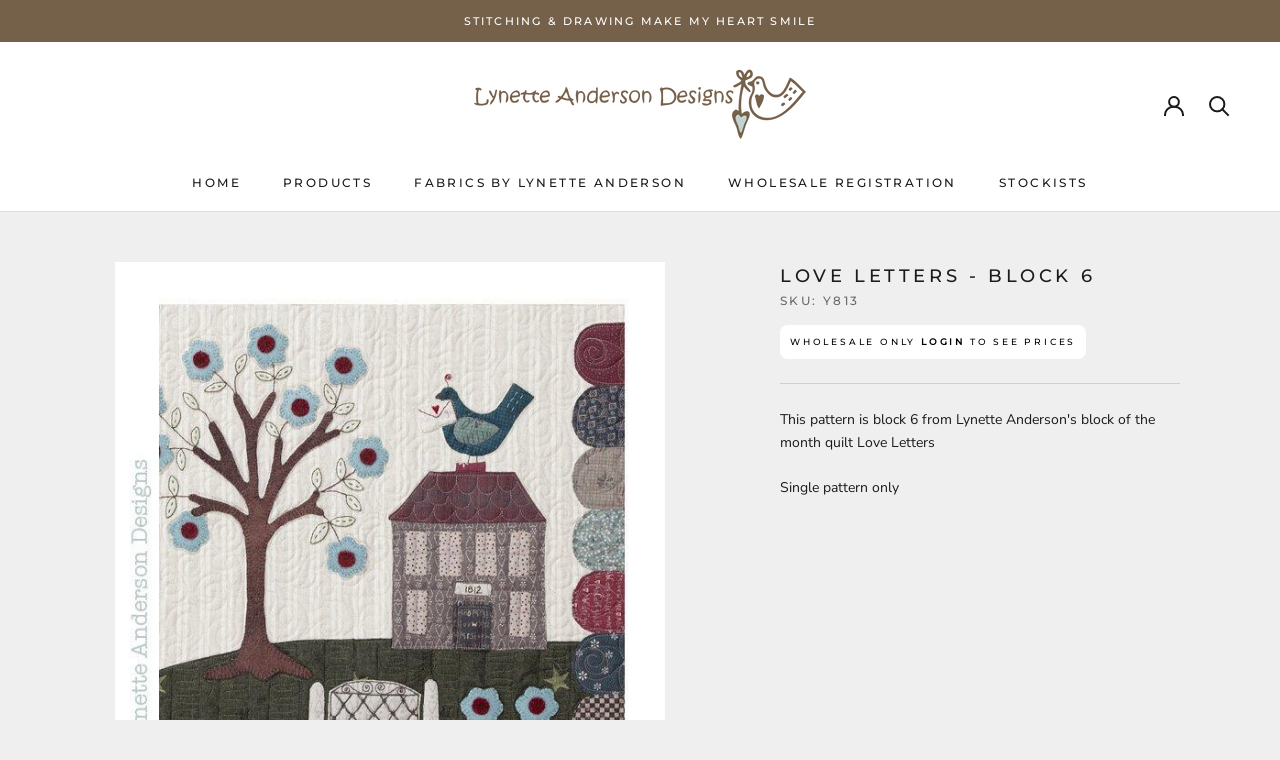

--- FILE ---
content_type: text/javascript
request_url: https://lynetteandersondesigns.com.au/cdn/shop/t/3/assets/accordion-scripts.js?v=145911930353532094991630128470
body_size: -371
content:
$(function(){var accordionHeaders=$(".accordion-header"),accordionContents=$(".accordion-content"),firstAccordionDefaultOpen=!1;firstAccordionDefaultOpen&&(accordionHeaders.first().addClass("active"),accordionContents.first().addClass("active").show()),$(".accordion-header").on("click",function(){var $this=$(this),content=$this.next(".accordion-content");accordionHeaders.not($this).removeClass("active"),accordionContents.not(content).removeClass("active").slideUp(),$this.toggleClass("active"),content.toggleClass("active").slideToggle()})});
//# sourceMappingURL=/cdn/shop/t/3/assets/accordion-scripts.js.map?v=145911930353532094991630128470


--- FILE ---
content_type: text/javascript
request_url: https://lynetteandersondesigns.com.au/cdn/shop/t/3/assets/custom.js?v=183944157590872491501629780560
body_size: -455
content:
//# sourceMappingURL=/cdn/shop/t/3/assets/custom.js.map?v=183944157590872491501629780560


--- FILE ---
content_type: text/javascript
request_url: https://limits.minmaxify.com/lynette-anderson-designs.myshopify.com?v=101d&r=20230626203449
body_size: 8922
content:
!function(t){if(!t.minMaxify&&-1==location.href.indexOf("checkout.shopify")){var e=t.minMaxifyContext||{},i=t.minMaxify={shop:"lynette-anderson-designs.myshopify.com",cart:null,cartLoadTryCount:0,customer:e.customer,feedback:function(t){if(0!=n.search(/\/(account|password|checkouts|cache|\d+\/)/)){var e=new XMLHttpRequest;e.open("POST","https://admin.minmaxify.com/report"),e.send(location.protocol+"//"+i.shop+n+"\n"+t)}},guarded:function(t,e){return function(){try{var n=e&&e.apply(this,arguments),a=t.apply(this,arguments);return e?a||n:a}catch(t){console.error(t);var r=t.toString();-1==r.indexOf("Maximum call stack")&&i.feedback("ex\n"+(t.stack||"")+"\n"+r)}}}},n=t.location.pathname;i.guarded((function(){var e,a,r,o,s=t.jQuery,c=t.document,m="[name=checkout],[aria-label='Apple Pay'],[name=goto_pp],.amazon-payments-pay-button > img,[href='/checkout'],[type=submit][value=Checkout],[onclick='window.location\\=\\'\\/checkout\\''],form[action=\\/checkout] [type=submit],.carthook_checkout,.checkout_button,.slidecarthq .footer form,form[action=\\/cart] [type=submit].button-cart-custom,.tdf_btn_ck,.btn-checkout,.checkout-btn,.button-checkout",u="[name=checkout],.carthook_checkout",d=".cart-item-decrease,.cart-item-increase,.js--qty-adjuster,.js-qty__adjust,.minmaxify-quantity-button,.numberUpDown > *,.cart-item button.adjust,.cart-wrapper .quantity-selector__button,.cart .product-qty > .items,.cart__row [type=button],.cart-item-quantity button.adjust,.cart_items .js-change-quantity,.ajaxcart__qty-adjust,.cart-table-quantity button",l=".additional-checkout-buttons,.dynamic-checkout__content,.cart__additional_checkout,.additional_checkout_buttons,.paypal-button-context-iframe,.additional-checkout-button--apple-pay,.additional-checkout-button--google-pay",p="div.shopify-payment-button,.shopify-payment-button > div",h="input[name=quantity]",f="input[name^='updates['],.cart__qty-input,[data-cart-item-quantity]",y="a[href='/cart'],.js-drawer-open-right",g="[type=submit][name=update],.cart .btn-update",_=0,x={name:""},v=2e4,M={PREVENT_CART_UPD_MSG:"\n\n",NOT_VALID_MSG:"Order not valid",CART_UPDATE_MSG:"Cart needs to be updated",CART_UPDATE_MSG2:'Cart contents have changed, you must click "Update cart" before proceeding.',CART_AUTO_UPDATE:"Quantities have been changed, press OK to validate the cart.",VERIFYING_MSG:"Verifying",VERIFYING_EXPANDED:"Please wait while we verify your cart.",MIN_WEIGHT_MSG:"Current weight: {{CartWeight}} grams is less than the minimum order weight: {{CartMinWeight}} grams.",MAX_WEIGHT_MSG:"Current weight: {{CartWeight}} grams is more than the maximum order weight: {{CartMaxWeight}} grams.",MAX_SUBTOTAL_MSG:"Must have at most {{CartMaxAmount}} in total.",TOTAL_ITEMS_MIN_MSG:"Must have at least {{CartMinQuantity}} items total.",TOTAL_ITEMS_MAX_MSG:"Must have at most {{CartMaxQuantity}} items total.",TOTAL_ITEMS_MULT_MSG:"Must have a multiple of {{CartQuantityMultiple}} items total.",PROD_MIN_SUBTOTAL_MSG:"{{ProductName}}: Must have this item for at least {{ProductMinAmount}}.",PROD_MAX_SUBTOTAL_MSG:"{{ProductName}}: Must have this item for at most {{ProductMaxAmount}}.",GROUP_MIN_MSG:"Must have at least {{GroupMinQuantity}} of {{GroupTitle}}.",GROUP_MAX_MSG:"Must have at most {{GroupMaxQuantity}} of {{GroupTitle}}.",GROUP_MIN_SUBTOTAL_MSG:"Must have {{GroupTitle}} for at least {{GroupMinAmount}}.",GROUP_MAX_SUBTOTAL_MSG:"Must have {{GroupTitle}} for at most {{GroupMaxAmount}}.",GROUP_MULT_MSG:"{{GroupTitle}} quantity must be a multiple of {{GroupQuantityMultiple}}."};function b(){return(new Date).getTime()}Object.assign;function k(t,e){try{setTimeout(t,e||0)}catch(i){e||t()}}function S(t){return t?"string"==typeof t?c.querySelectorAll(t):t.nodeType?[t]:t:[]}function T(t,e){var i,n=S(t);if(n&&e)for(i=0;i<n.length;++i)e(n[i]);return n}function P(t,e){var i=t&&c.querySelector(t);if(i)return e?"string"==typeof e?i[e]:e(i):i}function w(t,e){if(s)return s(t).trigger(e);T(t,(function(t){t[e]()}))}function G(t,e,i){try{if(s)return s(t).on(e,i)}catch(t){}T(t,(function(t){t.addEventListener(e,i)}))}function A(t,e){var i=c.createElement("div");i.innerHTML=t;var n=i.childNodes;if(!e||!n)return n;for(;n.length;)e.appendChild(n[0]);return 1}function C(){}i.showMessage=function(t){if(q())return(i.closePopup||C)(),!0;var e=N.messages||N.getMessages();if(++_,t&&(i.prevented=b()),!i.showPopup||!i.showPopup(e[0],e.slice(1))){for(var n="",a=0;a<e.length;++a)n+=e[a]+"\n";alert(n),r&&w(g,"click")}return t&&(t.stopImmediatePropagation&&t.stopImmediatePropagation(),t.stopPropagation&&t.stopPropagation(),t.preventDefault&&t.preventDefault()),!1};function O(t){if(M.locales){var e=(M.locales[i.locale]||{})[t];if(void 0!==e)return e}return M[t]}var L,I={messages:[O("VERIFYING_EXPANDED")],equalTo:function(t){return this===t}},N=I;function E(t){return e?e.getItemLimits(i,t):{}}function U(){return e}function q(){return N.isOk&&!r&&U()||"force"==N.isOk||a}function Q(){location.pathname!=n&&(n=location.pathname);try{if(U()&&!a){!function(){var t=i.cart&&i.cart.items;if(!t)return;T(f,(function(e){for(var i=0;i<t.length;++i){var n=t[i],a=e.dataset;if(n.key==a.lineId||e.id&&-1!=e.id.search(new RegExp("updates(_large)?_"+n.id,"i"))||a.index==i+1){var r=E(n);r.min>1&&!r.combine&&(e.min=r.min),r.max&&(e.max=r.max),r.multiple&&!r.combine&&(e.step=r.multiple);break}}}))}(),T(p,(function(t){t.style.display="none"}));var e=function(e){var i,a;if(!i){if(!a)try{a=decodeURIComponent(n||location.href||"")}catch(t){a=""}if(!((a=a.split("/")).length>2&&"products"==a[a.length-2]))return;i=a[a.length-1]}var r=(t.ShopifyAnalytics||{}).meta||{},o={handle:i,sku:""},s=r.product,c=r.selectedVariantId;if(!s){var m=P("#ProductJson-product-template");if(m)try{s=m._product||JSON.parse(m.dataset.product||m.textContent)}catch(t){}}if(s){o.product_description=s.description,o.product_type=s.type,o.vendor=s.vendor,o.price=s.price,o.product_title=s.title,o.product_id=s.id;var u=s.variants||[],d=u.length;if(c||1==d)for(var l=0;l<d;++l){var p=u[l];if(1==d||p.id==c){o.variant_title=p.public_title,o.sku=p.sku,o.grams=p.weight,o.price=p.price||s.price,o.variant_id=p.id,o.name=p.name,o.product_title||(o.product_title=p.name);break}}}return o}();if(e){var r=P(h);!function(e,i){function n(t,e){if(arguments.length<2)return i.getAttribute(t);null==e?i.removeAttribute(t):i.setAttribute(t,e)}var a=e.max||void 0,r=e.multiple,o=e.min;if((t.minmaxifyDisplayProductLimit||C)(e),i){var s=n("mm-max"),c=n("mm-step"),m=n("mm-min"),u=parseInt(i.max),d=parseInt(i.step),l=parseInt(i.min);stockMax=parseInt(n("mm-stock-max")),val=parseInt(i.value),(o!=m||o>l)&&((m?val==m||val==l:!val||val<o)&&(i.value=o),!e.combine&&o>1?n("min",o):m&&n("min",null),n("mm-min",o)),isNaN(stockMax)&&!s&&(stockMax=parseInt(n("data-max-quantity")||n("max")),n("mm-stock-max",stockMax)),!isNaN(stockMax)&&a&&a>stockMax&&(a=stockMax),(a!=s||isNaN(u)||u>a)&&(a?n("max",a):s&&n("max",null),n("mm-max",a)),(r!=c||r>1&&d!=r)&&(e.combine?c&&n("step",null):n("step",r),n("mm-step",r))}}(E(e),r)}}}catch(t){console.error(t)}if(function(){R(),j(m,"mousedown",i.showMessage,!0);try{j(m,"touchstart",i.showMessage,{capture:!0,passive:!1})}catch(t){}return j(m,"click",i.showMessage,!0).length||t.minmaxifyDisplayCartLimits}())return j(f,"keydown",i.onChange),j(f,"change",i.onChange),j(d,"click",i.onChange),B(),!0}function R(t,e,i){T(u,(function(n){var a=null===t?n.minMaxifySavedLabel:t;n.minMaxifySavedLabel||(n.minMaxifySavedLabel=n.value||(n.innerText||n.textContent||"").trim()),void 0!==a&&(n.value=a,n.textContent&&!n.childElementCount&&(n.textContent=a));var r=n.classList;r&&e&&r.add(e),r&&i&&r.remove(i)}))}function D(t){"start"==t?(R(O("VERIFYING_MSG"),"btn--loading"),o||(o=b(),k((function(){o&&b()-o>=v&&(F()&&i.feedback("sv\n"+JSON.stringify(i.cart)),N={isOk:"force"},D("stop"))}),v))):"stop"==t?(R(N.isOk?null:O("NOT_VALID_MSG"),0,"btn--loading"),o=0,(i.popupShown||C)()&&i.showMessage()):"changed"==t&&R(O("CART_UPDATE_MSG")),B()}function B(){T(l,(function(t){var e=t.style;q()?t.mm_hidden&&(e.display=t.mm_hidden,t.mm_hidden=!1):"none"!=e.display&&(t.mm_hidden=e.display||"block",e.display="none")})),(t.minmaxifyDisplayCartLimits||C)(!a&&N,r)}function j(t,e,n,a){return T(t,(function(t){if(!t["mmBound_"+e]){t["mmBound_"+e]=!0;var r=t["on"+e];r&&a?t["on"+e]=i.guarded((function(t){!1!==n()?r.apply(this,arguments):t.preventDefault()})):G(t,e,i.guarded(n))}}))}function H(n){null==i.cart&&(i.cart=(t.Shopify||{}).cart||null);var a=i.cart&&i.cart.item_count&&(n||!_&&F());(Q()||a||n)&&(U()&&i.cart?(N=e.validateCart(i),D("stop"),a&&(L&&!N.isOk&&!N.equalTo(L)&&c.body?i.showMessage():!_&&F()&&k(i.showMessage,100)),L=N):(N=I,D("start"),i.cart||W()))}function F(){return 0==n.indexOf("/cart")}function X(t,e,n,a){if(e&&"function"==typeof e.search&&4==t.readyState&&200==t.status&&e){var r,o;try{var s=(r=t.responseText||"").indexOf("{");-1!=e.search(/\/cart(\/update|\/change|\/clear|\.js)/)||"/cart"==e&&0==s?(-1!=e.indexOf("callback=")&&(r=r.substring(s,r.length-1)),o=i.handleCartUpdate(r,-1!=e.indexOf("cart.js")?"get":"update",a)):-1!=e.indexOf("/cart/add")?o=i.handleCartUpdate(r,"add",a):"GET"!=n||F()&&"/cart"!=e||(H(),o=1)}catch(t){if(!r||0==t.toString().indexOf("SyntaxError"))return;console.error(t),i.feedback("ex\n"+(t.stack||"")+"\n"+t.toString()+"\n"+e)}o&&V()}}function V(){for(var t=0;t<=2e3;t+=200)k(Q,t)}function W(){var t=new XMLHttpRequest,e="/cart.js?_="+b();t.open("GET",e),t.mmUrl=null,t.onreadystatechange=function(){X(t,e)},t.send(),k((function(){null==i.cart&&i.cartLoadTryCount++<60&&W()}),5e3)}i.getLimitsFor=E,i.checkLimits=q,i.onChange=i.guarded((function(){D("changed"),r=!0,N=F()&&P(g)?{messages:[O("CART_AUTO_UPDATE")]}:{messages:[O("CART_UPDATE_MSG2")]},B()})),t.getLimits=H,t.mmIsEnabled=q,i.handleCartUpdate=function(t,e,n){if("string"==typeof t&&(t=JSON.parse(t)),"get"!=e||JSON.stringify(i.cart)!=JSON.stringify(t)){if("add"!=e){if(n&&!t.item_count&&i.cart)return;i.cart=t}else{var a=t.items||[t];t=i.cart;for(var o=0;o<a.length;++o){var s=a[o];t&&t.items||(t=i.cart={total_price:0,total_weight:0,items:[],item_count:0}),t.total_price+=s.line_price,t.total_weight+=s.grams*s.quantity,t.item_count+=s.quantity;for(var c=0;c<t.items.length;++c){var m=t.items[c];if(m.id==s.id){t.total_price-=m.line_price,t.total_weight-=m.grams*m.quantity,t.item_count-=m.quantity,t.items[c]=s,s=0;break}}s&&t.items.unshift(s)}}return r=!1,H(!0),1}if(!N.isOk)return Q(),1};var K=t.XMLHttpRequest.prototype,J=K.open,z=K.send;function Y(){var e=t.fetch;e&&!e.minMaxify&&(t.fetch=function(t,n){var a=e.apply(this,arguments);return method=(n||t||{}).method||"GET",-1!=(t=((t||{}).url||t||"").toString()).search(/\/cart(\/|\.js)/)&&(a=a.then((function(e){try{e.ok&&e.clone().text().then(i.guarded((function(i){e.readyState=4,e.responseText=i,X(e,t,method,!0)})))}catch(t){}return e}))),a},t.fetch.minMaxify=1)}function $(){s||(s=t.jQuery);var e=t.Shopify||{},n=e.shop||location.host;if(x=e.theme||x,a=!1,c.getElementById("minmaxify_disable")||n!=i.shop)a=!0;else{i.locale=e.locale,Q(),j(y,"click",V),i.showPopup||A('<style type="text/css" minmaxify>.minmaxify-p-bg { top: 0; left: 0; width: 100%; height: 100%; z-index: 1999999998; overflow: hidden; position: fixed; background: rgb(11, 11, 11, 0.8); opacity: 0.2; } .minmaxify-p-bg.minmaxify-a { transition: opacity 0.15s ease-out; opacity: 1; display: block; } \n.minmaxify-p-wrap { top: 0; left: 0; width: 100%; height: 100%; display: table; z-index: 1999999999; position: fixed; outline: none !important; -webkit-backface-visibility: hidden; pointer-events: none; }\n.minmaxify-p-wrap > div { display: table-cell; vertical-align: middle; }\n.minmaxify-p { opacity: .5; color: black; background-color: white; padding: 18px; max-width: 500px; margin: 18px auto; width: calc(100% - 36px); pointer-events: auto; border: solid white 1px; } .minmaxify-p.minmaxify-a { opacity: 1; transition: all 0.25s ease-in; border-width: 0px; }\n.minmaxify-ok { display: inline-block; padding: 8px 20px; margin: 0; line-height: 1.42; text-decoration: none; text-align: center; vertical-align: middle; white-space: nowrap; border: 1px solid transparent; border-radius: 2px; font-family: "Montserrat","HelveticaNeue","Helvetica Neue",sans-serif; font-weight: 400;font-size: 14px;text-transform: uppercase;transition:background-color 0.2s ease-out;background-color: #528ec1; color: white; min-width: unset; }\n.minmaxify-ok:after { content: "OK"; }\n.minmaxify-close { font-style: normal; font-size: 28px; font-family: Arial, Baskerville, monospace; overflow: visible; background: transparent; border: 0; -webkit-appearance: none; display: block; outline: none; padding: 0 0 0 10px; box-shadow: none; margin-top: -10px; opacity: .65; }\n.minmaxify-p button { user-select: none; -webkit-user-select: none; cursor: pointer; float:right; width: unset; }\n.minmaxify-close:hover, .minmaxify-close:focus { opacity: 1; }\n.minmaxify-p ul { padding-left: 2rem; margin-bottom: 2rem; }</style>',c.head)&&(i.showPopup=function(t,e){for(var n='<button title="Close (Esc)" type="button" class="minmaxify-close">&times;</button>'+t.replace(new RegExp("\n","g"),"<br/>")+"<ul>",a=0;a<e.length;++a){var r=e[a];r&&(n+="<li>"+r+"</li>")}n+='</ul><div><button class="minmaxify-ok"></button><div style="display:table;clear:both;"></div></div>';var o=P("div.minmaxify-p");if(o)o.innerHtml=n;else{c.body.insertBefore(A("<div class='minmaxify-p-bg'></div>")[0],document.body.firstChild);var s=A("<div class='minmaxify-p-wrap'><div><div class='minmaxify-p'>"+n+"</div></div></div>")[0];s.setAttribute("tabindex",-1),c.body.insertBefore(s,document.body.firstChild),G(".minmaxify-ok","click",(function(){i.closePopup(1)})),G(".minmaxify-close, .minmaxify-p-bg","click",(function(){i.closePopup()})),setTimeout((function(){T(".minmaxify-p-bg, .minmaxify-p",(function(t){t.classList.add("minmaxify-a")}))}),0)}return 1},i.closePopup=function(t){T(".minmaxify-p-wrap, .minmaxify-p-bg",(function(t){t.parentNode.removeChild(t)})),r&&t&&w(g,"click")},i.popupShown=function(){return S("div.minmaxify-p").length},c.addEventListener("keyup",(function(t){27===t.keyCode&&i.closePopup()}))),Z();var o=document.getElementsByTagName("script");for(let t=0;t<o.length;++t){var m=o[t];m.src&&-1!=m.src.indexOf("trekkie.storefront")&&!m.minMaxify&&(m.minMaxify=1,m.addEventListener("load",Z))}}}function Z(){var e=t.trekkie||(t.ShopifyAnalytics||{}).lib||{},n=e.track;n&&!n.minMaxify&&(e.track=function(t){return"Viewed Product Variant"==t&&k(Q),n.apply(this,arguments)},e.track.minMaxify=1,e.ready&&(e.ready=i.guarded(H,e.ready)));var a=t.subscribe;"function"!=typeof a||a.mm_quTracked||(a.mm_quTracked=1,a("quantity-update",i.guarded(Q)))}i.initCartValidator=i.guarded((function(t){e||(e=t,a||H(!0))})),K.open=function(t,e,i,n,a){return this.mmUrl=e,this.mmMethod=t,J.apply(this,arguments)},K.send=function(t){var e=this;return e.addEventListener?e.addEventListener("readystatechange",(function(t){X(e,e.mmUrl,e.mmMethod)})):e.onreadystatechange=i.guarded((function(){X(e,e.mmUrl)}),e.onreadystatechange),z.apply(e,arguments)},Y(),c.addEventListener("DOMContentLoaded",i.guarded((function(){$(),a||((t.booster||t.BoosterApps)&&s&&s.fn.ajaxSuccess&&s(c).ajaxSuccess((function(t,e,i){i&&X(e,i.url,i.type)})),t.routes&&Y())}))),$()}))()}}(window),function(){function CheckState(t,e,i,n){this.cart=e||{},this.opt=t,this.customer=i,this.messages=[],this.locale=n}function makeTextPieceEvaluator(_opt,cart,_ctx){function formatMoney(t){if(void 0!==MoneyFormat){try{t=t.toLocaleString()}catch(t){}MoneyFormat&&(t=MoneyFormat.replace(/{{\s*amount[a-z_]*\s*}}/,t))}return t}const MoneyFormat=_opt.moneyFormat,CartAmount=formatMoney(cart._subtotal),CartMinAmount=formatMoney(_opt.minorder),CartMaxAmount=formatMoney(_opt.maxorder),CartWeight=Number(cart.total_weight||0),CartMinWeight=_opt.weightmin,CartMaxWeight=_opt.weightmax,CartQuantity=cart._totalQuantity,CartMinQuantity=_opt.mintotalitems,CartMaxQuantity=_opt.maxtotalitems,CartQuantityMultiple=_opt.multtotalitems;if(_opt=0,_ctx&&_ctx.itemLimit){const ProductAmount=formatMoney(Number(_ctx.item.line_price)/100),ProductQuantity=_ctx.item.quantity,item=_ctx.refItem||_ctx.item;_ctx=_ctx.itemLimit;const ProductName=_ctx.combine&&_ctx.name?unescape(_ctx.name):item.title,GroupTitle=_ctx.title,ProductMinAmount=formatMoney(_ctx.minAmt),ProductMaxAmount=formatMoney(_ctx.maxAmt),ProductMinQuantity=_ctx.min,ProductMaxQuantity=_ctx.max,ProductQuantityMultiple=_ctx.multiple;return _ctx=0,function(v){return eval(v)}}if(_ctx&&_ctx.groupLimit){const GroupAmount=formatMoney(Number(_ctx.item.line_price)/100),GroupQuantity=_ctx.item.quantity,item=_ctx.refItem||_ctx.item;_ctx=_ctx.groupLimit;const GroupTitle=_ctx.title,GroupMinAmount=formatMoney(_ctx.minAmt),GroupMaxAmount=formatMoney(_ctx.maxAmt),GroupMinQuantity=_ctx.min,GroupMaxQuantity=_ctx.max,GroupQuantityMultiple=_ctx.multiple;return _ctx=0,function(v){return eval(v)}}return function(v){return eval(v)}}CheckState.prototype={recalculate:function(t){this.isOk=!0,this.messages=!t&&[];var e=this.cart._subtotal=Number(this.cart.total_price||0)/100,i=this.opt.overridesubtotal;if(!(i>0&&e>i)){for(var n=0,a=this.cart.items||[],r=0;r<a.length;r++)n+=Number(a[r].quantity);this.cart._totalQuantity=n,this.addMsg("INTRO_MSG"),this._doSubtotal(),this._doItems(),this._doQtyTotals(),this._doWeight()}},getMessages:function(){return this.messages||this.recalculate(),this.messages},addMsg:function(t,e){if(!this.messages)return;const i=this.opt.messages;var n=i[t];if(i.locales&&this.locale){var a=(i.locales[this.locale]||{})[t];void 0!==a&&(n=a)}n=this._fmtMsg(unescape(n),e),this.messages.push(n)},_fmtMsg:function(t,e){var i,n=this.opt,a=this.cart;return t.replace(/\{\{(.*?)\}\}/g,(function(t,r){i||(i=makeTextPieceEvaluator(n,a,e));try{return i(r)}catch(t){return'"'+t.message+'"'}}))},equalTo:function(t){if(this.isOk!==t.isOk)return!1;var e=this.getMessages(),i=t.messages||t.getMessages&&t.getMessages()||[];if(e.length!=i.length)return!1;for(var n=0;n<e.length;++n)if(e[n]!==i[n])return!1;return!0},_doSubtotal:function(){var t=this.cart._subtotal,e=this.opt.minorder,i=this.opt.maxorder;t<e&&(this.addMsg("MIN_SUBTOTAL_MSG"),this.isOk=!1),i>0&&t>i&&(this.addMsg("MAX_SUBTOTAL_MSG"),this.isOk=!1)},_doWeight:function(){var t=Number(this.cart.total_weight||0),e=this.opt.weightmin,i=this.opt.weightmax;t<e&&(this.addMsg("MIN_WEIGHT_MSG"),this.isOk=!1),i>0&&t>i&&(this.addMsg("MAX_WEIGHT_MSG"),this.isOk=!1)},checkGenericLimit:function(t,e,i){if(!(t.quantity<e.min&&(this.addGenericError("MIN",t,e,i),i)||e.max&&t.quantity>e.max&&(this.addGenericError("MAX",t,e,i),i)||e.multiple>1&&t.quantity%e.multiple>0&&(this.addGenericError("MULT",t,e,i),i))){var n=Number(t.line_price)/100;void 0!==e.minAmt&&n<e.minAmt&&(this.addGenericError("MIN_SUBTOTAL",t,e,i),i)||e.maxAmt&&n>e.maxAmt&&this.addGenericError("MAX_SUBTOTAL",t,e,i)}},addGenericError:function(t,e,i,n){var a={item:e};n?(t="PROD_"+t+"_MSG",a.itemLimit=i,a.refItem=n):(t="GROUP_"+t+"_MSG",a.groupLimit=i),this.addMsg(t,a),this.isOk=!1},_buildLimitMaps:function(){var t=this.opt,e=t.items||[];t.byHandle={},t.bySKU={},t.byId={};for(var i=0;i<e.length;++i){var n=e[i];n.sku&&(t.bySKU[n.sku]=n),n.h&&(t.byHandle[n.h]=n),n.id&&(t.byId[n.id]=n)}},getSkuLimit:function(t){if(t){var e=this.opt.bySKU[t];if(e)return e}},_doItems:function(){var t,e,i=this.cart.items||[],n={},a={};function r(t,e,i){var n=i[e];void 0===n?(n=i[e]={},Object.keys(t).forEach((function(e){n[e]=t[e]}))):(n.quantity+=Number(t.quantity),n.line_price+=Number(t.line_price))}for(var o=0;o<i.length;o++)r(t=i[o],this.getCartItemKey(t),n),r(t,this.getCartItemCombinedKey(t),a);for(var s in n)(t=n[s])&&((e=this.getItemLimit(t)).combine||this.checkGenericLimit(t,e,t));for(var s in a)(t=a[s])&&(e=this.getItemLimit(t,!0)).combine&&this.checkGenericLimit(t,e,t)},getCartItemCombinedKey:function(t){return t.handle},getCartItemKey:function(t){var e=t.handle;return e+=t.sku||t.variant_id},getCartItemIds:function(t){var e={handle:t.handle||"",sku:t.sku},i=e.handle.indexOf(" ");return i>0&&(e.sku=e.handle.substring(i+1),e.handle=e.handle.substring(0,i)),e},getItemLimit:function(t,e){var i=this.opt;if(!i)return{};void 0===i.byHandle&&this._buildLimitMaps();var n=this.getCartItemIds(t),a=this.getSkuLimit(n.sku);return a||(a=i.byId[t.product_id]||i.byHandle[n.handle]),a||(a={min:i.itemmin,max:i.itemmax,multiple:i.itemmult}),a},calcItemLimit:function(t){var e=this.getItemLimit(t);(e={max:e.max||0,multiple:e.multiple||1,min:e.min,combine:e.combine}).min||(e.min=e.multiple);var i=this.opt.maxtotalitems||0;return(!e.max||i&&i<e.max)&&(e.max=i),e},_doQtyTotals:function(){var t=this.opt.maxtotalitems,e=this.opt.mintotalitems,i=this.opt.multtotalitems,n=this.cart._totalQuantity;0!=t&&n>t&&(this.addMsg("TOTAL_ITEMS_MAX_MSG"),this.isOk=!1),n<e&&(this.addMsg("TOTAL_ITEMS_MIN_MSG"),this.isOk=!1),i>1&&n%i>0&&(this.addMsg("TOTAL_ITEMS_MULT_MSG"),this.isOk=!1)}};var limits={itemmin:3,minorder:150,messages:{INTRO_MSG:"Cannot place order, conditions not met: \n\n",PROD_MIN_MSG:"{{ProductName}}: Must have at least {{ProductMinQuantity}} of this item.",PROD_MAX_MSG:"{{ProductName}}: Must have at most {{ProductMaxQuantity}} of this item.",PROD_MULT_MSG:"{{ProductName}}: Quantity must be a multiple of {{ProductQuantityMultiple}}.",MIN_SUBTOTAL_MSG:"Must have at least {{CartMinAmount}} in total."},items:[{id:6923354144953,h:"a-dogs-life-pattern-set",name:"A Dog's Life - Pattern Set",min:1},{id:6923354177721,h:"a-kittens-tale-pattern-set",name:"A Kitten's Tale - Pattern Set",min:1},{id:6923395924153,h:"andersons-farm-painted-buttons",name:"Anderson's Farm - Pattern set with painted buttons",min:1},{id:6923377901753,h:"chateau-hexagon-hand-painted-buttons",name:"Chateau Hexagon - Button Pack (9pcs)",min:1},{id:6923358306489,h:"christmas-fun-buttons",name:"Christmas Fun - Button Pack (8pcs)",min:1},{id:6923357323449,h:"comforts-of-home-pattern-set",name:"Comforts of Home - Pattern Set",min:1},{id:6923363647673,h:"fernhill-button-pack",name:"Fernhill - Button Pack (9pcs)",min:1},{id:6923354603705,h:"friends-for-christmas-pattern-set",name:"Friends For Christmas - Pattern Set",min:1},{id:6923371315385,h:"garden-scenes-button-pack",name:"Garden Scenes (My Garden) - Button Pack (9pcs)",min:1},{id:6923385307321,h:"green-thumb-pattern-set-with-option-to-sign-up-for-monthly-mail-out",name:"Green Thumb Mini Quilt - Pattern Set",min:1},{id:6923354800313,h:"in-full-bloom-pattern-set",name:"In Full Bloom - Pattern Set",min:1},{id:6923377508537,h:"kiss-me-quick-pattern-set",name:"Kiss Me Quick - Pattern Set",min:1},{id:6923366531257,h:"love-letters-pattern-set",name:"Love Letters - Pattern Set",min:1},{id:6923357814969,h:"my-home-or-yours-pattern-set",name:"My Home Or Yours - Pattern Set",min:1},{id:6923291459769,h:"peace-and-joy-pattern-set-with-hand-painted-buttons",name:"Peace and Joy - Pattern Set with Hand Painted Buttons",min:1},{id:6923357421753,h:"pond-house-pattern-set",name:"Pond House - Pattern Set",min:1},{id:6923355062457,h:"scandinavian-christmas-pattern-set",name:"Scandinavian Christmas - Pattern Set",min:1},{id:6923296374969,h:"seaside-town-12-pattern-set-withpainted-buttons",name:"Seaside Town 12 Pattern Set with Painted Buttons",min:1},{id:6923381473465,h:"spring-ornaments-pattern-set-with-buttons",name:"Spring Ornaments - pattern set with buttons",min:1},{id:6923383374009,h:"stitched-by-me-pattern-set",name:"Stitched By Me - Pattern Set",min:1},{id:6923369447609,h:"sweet-christmas-ornaments",name:"Sweet Christmas Ornaments - Pattern Set",min:1},{id:6923335008441,h:"tree-of-life-pattern-set",name:"Tree of Life - Pattern Set with handpainted buttons",min:1},{id:6923405820089,h:"winter-playground-pattern-set",name:"Winter Playground Pattern Set",min:1},{id:7306133962937,h:"tree-of-life-kit",name:"Tree of Life Kit",min:1}],groups:[],rules:[],moneyFormat:"&lt;span class=hidePrice&gt;${{amount}}&lt;/span&gt;"},validator={apiVer:[1,0],validateCart:function(t){var e=this.instantiate(t);return e.recalculate(),e},getItemLimits:function(t,e){return this.instantiate(t).calcItemLimit(e)},instantiate:function(t){return new CheckState(limits,t.cart,t.customer,t.locale)}};minMaxify.initCartValidator(validator)}();